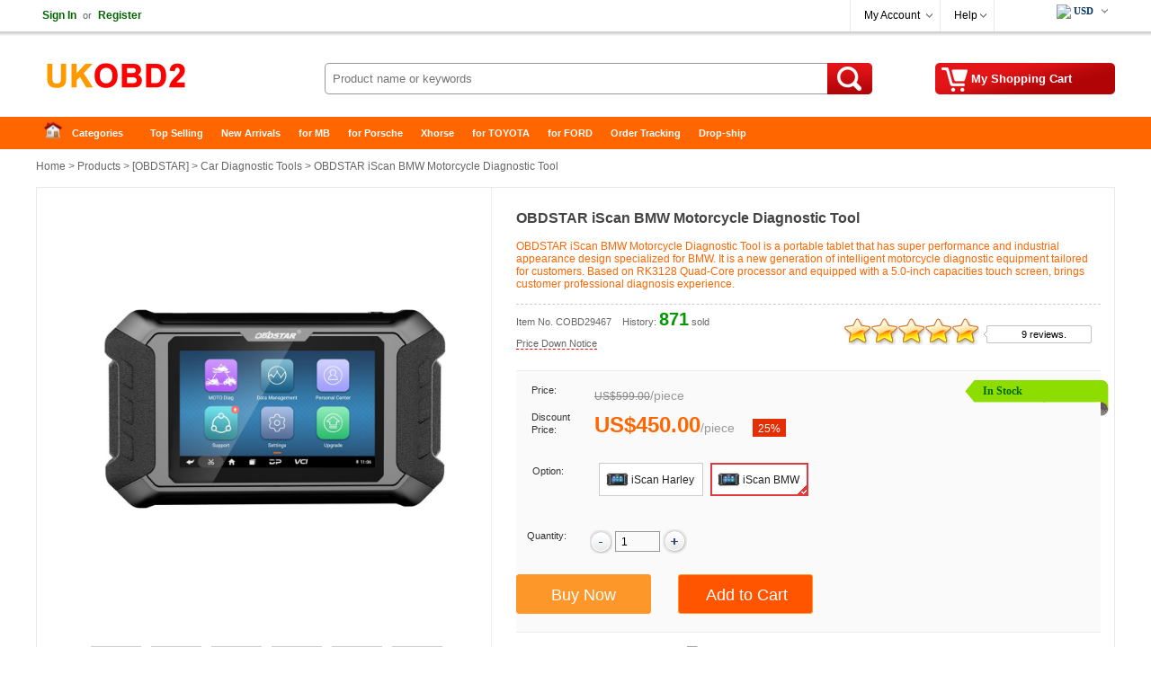

--- FILE ---
content_type: text/html
request_url: https://ukobd2.com/wholesale/obdstar-iscan-bmw-motorcycle-tool-9467.html
body_size: 13786
content:
<!DOCTYPE html>
<html xmlns:og="http://ogp.me/ns#"  xmlns:fb="http://www.facebook.com/2008/fbml" >
<head>
<meta charset="utf-8" />
<meta name="viewport" content="width=device-width, initial-scale=1, maximum-scale=1.0, user-scalable=no">
<title>OBDSTAR iScan BMW Motorcycle Diagnostic Tool</title>
<meta name="keywords" content="OBDSTAR iScan BMW,iScan BMW,OBDSTAR iScan" />
<meta name="description" content="OBDSTAR iScan BMW Motorcycle Diagnostic Tool is a portable tablet that has super performance and industrial appearance design specialized for BMW. It is a new generation of intelligent motorcycle diagnostic equipment tailored for customers." />
<meta property="og:url" content="https://www.ukobd2.com/wholesale/obdstar-iscan-bmw-motorcycle-tool-9467.html" />
<meta property="og:title" content="€450.00 |OBDSTAR iScan BMW Motorcycle Diagnostic Tool | ukobd2.com" />
<meta property="og:type" content="product" />
<meta property="og:image" content="https://www.ukobd2.com/upload/pro/obdstar-iscan-bmw-motorcycle-tool-200.jpg" />
<meta property="og:description" content="OBDSTAR iScan BMW Motorcycle Diagnostic Tool is a portable tablet that has super performance and industrial appearance design specialized for BMW. It is a new generation of intelligent motorcycle diagnostic equipment tailored for customers." />
<meta property="og:site_name" content="ukobd2.com" />
<meta property="fb:app_id" content="430349907169532" />
<link rel="amphtml" href="https://www.ukobd2.com/amp/obdstar-iscan-bmw-motorcycle-tool-9467.html"/> 
<link href="//cdn.ukobd2.com/style.css" rel="stylesheet" type="text/css" />
<link href="//cdn.ukobd2.com/share.css" rel="stylesheet" type="text/css" />
<link rel="stylesheet" type="text/css" href="//cdn.ukobd2.com/plugins/slick/slick.css"/>
<link rel="stylesheet" type="text/css" href="/plugins/slick/slick-theme.css"/>
<link href="//cdn.ukobd2.com/response.css" rel="stylesheet" type="text/css" />
<link rel="stylesheet" href="//cdn.ukobd2.com/js/jquery-ui-1.12.1/jquery-ui.min.css">
<link rel="apple-touch-icon" type="image/png" sizes="180x180" href="/images/ios-icon-180.png">
<link rel="icon" type="image/png" sizes="196x196" href="/images/favicon-196.png">
<link rel="shortcut icon" href="/images/favicon.ico">
<link rel="canonical" href="https://www.ukobd2.com/wholesale/obdstar-iscan-bmw-motorcycle-tool-9467.html">
<script type="text/javascript" src="//cdn.ukobd2.com/js/common.js"></script>
<link rel="prefetch" href="//cdn.ukobd2.com/js/jquery/1.12.4/jquery.min.js" as="script" />
<link rel="prefetch" href="//cdn.ukobd2.com/plugins/slick/slick.js" as="script" />

<script type="application/ld+json">
{
  "@context": "http://schema.org/",
  "@type": "Product",
  "name": "OBDSTAR iScan BMW Motorcycle Diagnostic Tool",
  "image": ["https://ukobd2.com/upload/pro/obdstar-iscan-bmw-motorcycle-tool-1.jpg","https://ukobd2.com/upload/pro/obdstar-iscan-bmw-motorcycle-tool-2.jpg","https://ukobd2.com/upload/pro/obdstar-iscan-bmw-motorcycle-tool-3.jpg","https://ukobd2.com/upload/pro/obdstar-iscan-bmw-motorcycle-tool-4.jpg","https://ukobd2.com/upload/pro/obdstar-iscan-bmw-motorcycle-tool-5.jpg","https://ukobd2.com/upload/pro/obdstar-iscan-bmw-motorcycle-tool-6.jpg","https://ukobd2.com/upload/pro/obdstar-iscan-bmw-motorcycle-tool-7.jpg","https://ukobd2.com/upload/pro/obdstar-iscan-bmw-motorcycle-tool-8.jpg"],
  "description": "OBDSTAR iScan BMW Motorcycle Diagnostic Tool is a portable tablet that has super performance and industrial appearance design specialized for BMW. It is a new generation of intelligent motorcycle diagnostic equipment tailored for customers.",
  "sku": "COBD29467",
  "mpn": "COBD29467",
  "brand": {
    "@type": "Brand",
    "name": "OBDSTAR"
  },
  "review": {
    "@type": "Review",
    "reviewRating": {
      "@type": "Rating",
      "ratingValue": "5",
      "bestRating": "5"
    },
    "author": {
      "@type": "Person",
      "name": "Jorma Lilja"
    }
  },
  "aggregateRating": {
    "@type": "AggregateRating",
    "ratingValue": "5",
	"reviewCount": "9"
  },
  "offers": {
    "@type": "Offer",
    "url": "https://www.ukobd2.com/wholesale/obdstar-iscan-bmw-motorcycle-tool-9467.html",
    "priceCurrency": "EUR",
    "price": "450.00",
    "priceValidUntil": "2026/3/6",
    "itemCondition": "http://schema.org/UsedCondition",
    "availability": "http://schema.org/InStock",
    "seller": {
      "@type": "Organization",
      "name": "UKOBD2"
    }
  }
}
</script>
<script type="application/ld+json">
{
"@context": "https://schema.org",
  "@type": "BreadcrumbList",
  "itemListElement": [{
    "@type": "ListItem",
    "position": 1,
    "item": {
      "@id": "https://ukobd2.com",
      "name": "Home"
    }
  },{
    "@type": "ListItem",
    "position": 2,
    "item": {
      "@id": "https://ukobd2.com/wholesale/",
      "name": "Product"
    }
 },{
"@type": "ListItem",
"position": 3,
"item": {
"@id": "https://ukobd2.com/wholesale/Brand-obdstar/",
"name": "OBDSTAR"
}
},{
"@type": "ListItem",
"position": 4,
"item": {
"@id": "https://ukobd2.com/wholesale/car-diagnostic-tools/",
"name": "Car Diagnostic Tools"
}
},{
"@type": "ListItem",
"position": 5,
"item": {
"@id": "https://ukobd2.com/wholesale/obdstar-iscan-bmw-motorcycle-tool-9467.html",
"name": "OBDSTAR iScan BMW Motorcycle Diagnostic Tool"
}
} ]
}
</script>

</head>
<body>
<div class="hd_wrapper">
  <div class="hd_wrap_fun">
    <div class="hd_wr_f_nav" id="welSinInOut"><a href="https://www.ukobd2.com/app/signin.asp" class="link_green" rel="nofollow"><b>Sign In</b></a><span class="gray px11">or</span><a href="https://www.ukobd2.com/app/regist.asp" class="link_green" rel="nofollow"><b>Register</b></a></div>
    <div class="hd_wr_f_bar">
      <div class="hd_wr_f_my">
        <div class="hd_wr_nav"><a href="https://www.ukobd2.com/members/" rel="nofollow">My Account</a>
          <ul>
            <a href="https://www.ukobd2.com/members/?action=orders" rel="nofollow">My Orders</a> <a href="/members/?action=inbox" rel="nofollow">My Tickets</a> <a href="/members/?action=reviews" rel="nofollow">My Reviews</a> <a href="/members/?action=specialproducts" rel="nofollow">VIP Special Products</a> <a id="myaccount_myfavorites" href="/members/?action=myfavorites" rel="nofollow">My Favorites</a>
          </ul>
        </div>
      </div>
      <div class="hd_wr_f_help">
        <div class="hd_wr_nav"><a href="/support/" rel="nofollow">Help</a>
          <ul>
            <a href="/support/" rel="nofollow">Help Center</a> <a href="/support/msg_add.asp" rel="nofollow">Freed Back</a>
          </ul>
        </div>
      </div>
      <div class="hd_wr_f_shipto"><div class="hd_f_n_c"><div class="hd_currency"><ul><li><span class="hdcurr" id="hd_curr_code"><img src="/images/ico_currency/USD.gif" /> USD</span><ul class="currency"><div class="cu_ton_top"></div><a rel="nofollow" href="javascript:void(0);" data="USD"><img src="/images/ico_currency/USD.gif" border="0" align="absmiddle" hspace="5">  U.S.Dollar</a><a rel="nofollow" href="javascript:void(0);" data="EUR"><img src="/images/ico_currency/EUR.gif" border="0" align="absmiddle" hspace="5">  Euro</a><a rel="nofollow" href="javascript:void(0);" data="GBP"><img src="/images/ico_currency/GBP.gif" border="0" align="absmiddle" hspace="5">  British Pound</a><a rel="nofollow" href="javascript:void(0);" data="AUD"><img src="/images/ico_currency/AUD.gif" border="0" align="absmiddle" hspace="5">  Australian Dollar</a><div class="clear"></div></ul></li></ul></div><script type="text/javascript">setTimeout("InitializeCurrencyCode('');",10);</script></div></div>
    </div>
  </div>
</div>
<div class="header">
  <div class="hd_logo"><a href="https://www.ukobd2.com" target="_top">China Auto Diagnostic Tool and Accessories supplier, Wholesale, Drop-ship</a></div>
  <div class="hd_cart"><a href="https://www.ukobd2.com/app/order.asp" target="_top" rel="nofollow"><span id="str_num_mycart">My Shopping Cart</span></a></div>
<div class="hd_sch">
	<form name="formSearch" method="get" onsubmit="javascript:return CF_Search();" action="/search/">
		<span class="sch_txt"></span>
		<input name="q" type="text" id="q" class="kw" maxlength="50" placeholder="Product name or keywords">
		<input type="submit" value="Search" class="go" title="search" />
	</form>
</div>
 </div>
<div class="clear"></div>
<div id="content"> <div class="hd_nav"><div class="hd_ct">
	<ul>
		<li class="fir"><a href="/">Home</a></li>
		<li>
			<a class="ac_a_sm" href="/wholesale/" title="OBD2 Center">Categories</a>
			<ul>
	<li><a href="/wholesale/car-diagnostic-tools/" title="Car Diagnostic Tools">Car Diagnostic Tools</a></li>
	<li><a href="/wholesale/original-brand-tools/" title="Original Brand Tools">Original Brand Tools</a></li>
	<li><a href="/wholesale/car-key-programmers/" title="Car Key Programmers">Car Key Programmers</a></li>
	<li><a href="/wholesale/obd2-code-scanners/" title="OBD2 Code Scanners">OBD2 Code Scanners</a></li>
	<li><a href="/wholesale/truck-heavy-duty-scanners/" title="Truck Heavy Duty Scanners">Truck Heavy Duty Scanners</a></li>
	<li><a href="/wholesale/ecu-chip-tuning-tools/" title="ECU Chip Tuning Tools">ECU Chip Tuning Tools</a></li>
	<li><a href="/wholesale/odometer-correction-tools/" title="Odometer Correction Tools">Odometer Correction Tools</a></li>
	<li><a href="/wholesale/vag-diagnostic-tool/" title="VAG Diagnostic Tool">VAG Diagnostic Tool</a></li>
	<li><a href="/wholesale/original-launch-x431-tools/" title="Original Launch X431 Tools">Original Launch X431 Tools</a></li>
	<li><a href="/wholesale/original-autel-tool/" title="Original Autel Tool">Original Autel Tool</a></li>
	<li><a href="/wholesale/original-xhorse-tool/" title="Original Xhorse Tool">Original Xhorse Tool</a></li>
	<li><a href="/wholesale/key-cutting-locksmith-tools/" title="Key Cutting & Locksmith Tools">Key Cutting & Locksmith Tools</a></li>
	<li><a href="/wholesale/airbag-service-reset-tools/" title="Airbag/Service Reset Tools">Airbag/Service Reset Tools</a></li>
	<li><a href="/wholesale/obd2-cables-and-connectors/" title="OBD2 Cables and Connectors">OBD2 Cables and Connectors</a></li>
	<li><a href="/wholesale/augocom-camshaft-engine-timing-tool/" title="AUGOCOM Camshaft Engine Timing Tool">AUGOCOM Camshaft Engine Timing Tool</a></li>
	<li><a href="/wholesale/other-obdii-vehicle-tools/" title="Other OBDII Vehicle Tools">Other OBDII Vehicle Tools</a></li>
	<li><a href="/wholesale/car-key-blanks/" title="Car Key Blanks">Car Key Blanks</a></li>
	<li><a href="/wholesale/car-key-chips/" title="Car Key Chips">Car Key Chips</a></li>
	<li><a href="/wholesale/car-diagnostic-software/" title="Car Diagnostic Software">Car Diagnostic Software</a></li>
	<li><a href="/wholesale/automotive-electrical-testers-test-leads/" title="Automotive Electrical Testers & Test Leads">Automotive Electrical Testers & Test Leads</a></li>
	<li><a href="/wholesale/auto-hid-xenon-light-and-led-light/" title="Auto HID Xenon Light and LED Light">Auto HID Xenon Light and LED Light</a></li>
	<li><a href="/wholesale/automotive-electronics/" title="Automotive Electronics">Automotive Electronics</a></li>
	<li><a href="/wholesale/repair-maintenance-tools/" title="Repair & Maintenance Tools">Repair & Maintenance Tools</a></li>
	<li><a href="/wholesale/mb-star-diagnostic-tools/" title="MB Star Diagnostic Tools">MB Star Diagnostic Tools</a></li>
	<li><a href="/wholesale/health-care/" title="Health Care">Health Care</a></li>
	<li><a href="/wholesale/special-deals/" title="Special Deals">Special Deals</a></li>
	<li><a href="/wholesale/consumer-electronics/" title="Consumer Electronics">Consumer Electronics</a></li>
	<li><a href="/wholesale/home-garden/" title="Home & Garden">Home & Garden</a></li>
	<li><a href="/wholesale/outdoor/" title="Outdoor">Outdoor</a></li>
	<li><a href="/wholesale/expired-tools/" title="Expired Tools">Expired Tools</a></li>
			</ul>
		</li>
		<li><a class="ac_ats" href="/wholesale/hot_selling.html" title="Top Selling">Top Selling</a></li>
		<li><a class="ac_ats" href="/wholesale/new_arrivals.html" title="New Arrivals">New Arrivals</a></li>
		<li><a class="ac_ats" href="/tags/mb.html" title="for MB">for MB</a></li>
		<li><a class="ac_ats" href="/tags/porsche.html" title="for Porsche">for Porsche</a></li>
		<li><a class="ac_ats" href="/wholesale/Brand-xhorse/" title="Xhorse">Xhorse</a></li>
		<li><a class="ac_ats" href="/tags/toyota.html" title="for TOYOTA">for TOYOTA</a></li>
		<li><a class="ac_ats" href="/tags/ford.html" title="for FORD">for FORD</a></li>
		<li><a class="ac_ats" href="/app/getOrderInfo.asp" title="Order Tracking">Order Tracking</a></li>
		<li class=" lst"><a class="ac_ats" href="/info/drop-ship/" title="Drop-ship">Drop-ship</a></li>
	</ul>
</div></div>

  <div id="main"> 	<div class="breadcrumb"><a href="/">Home</a> &gt; <a href="/wholesale/">Products</a> &gt; [<a href="/wholesale/Brand-obdstar/">OBDSTAR</a>] &gt; <a href="/wholesale/car-diagnostic-tools/">Car Diagnostic Tools</a> &gt; OBDSTAR iScan BMW Motorcycle Diagnostic Tool</div>

    <div class="pro_chief">
    <div id="preview">
        <div class="jqzoom" id="spec-n1"><img src="/upload/pro/obdstar-iscan-bmw-motorcycle-tool-1.jpg" width="400" jqimg="/upload/pro/obdstar-iscan-bmw-motorcycle-tool-1.jpg" alt="OBDSTAR iScan BMW Motorcycle Diagnostic Tool" /></div>
        <div id="spec-n5">
          <div class="control" id="spec-left"></div>
          <div id="spec-list"> <ul class="list-h"><li><img src="/upload/pro/obdstar-iscan-bmw-motorcycle-tool-1.jpg" width="50" height="50" alt="OBDSTAR iScan BMW Motorcycle Diagnostic Tool" /></li><li><img src="/upload/pro/obdstar-iscan-bmw-motorcycle-tool-2.jpg" width="50" height="50" alt="OBDSTAR iScan BMW Motorcycle Diagnostic Tool" /></li><li><img src="/upload/pro/obdstar-iscan-bmw-motorcycle-tool-3.jpg" width="50" height="50" alt="OBDSTAR iScan BMW Motorcycle Diagnostic Tool" /></li><li><img src="/upload/pro/obdstar-iscan-bmw-motorcycle-tool-4.jpg" width="50" height="50" alt="OBDSTAR iScan BMW Motorcycle Diagnostic Tool" /></li><li><img src="/upload/pro/obdstar-iscan-bmw-motorcycle-tool-5.jpg" width="50" height="50" alt="OBDSTAR iScan BMW Motorcycle Diagnostic Tool" /></li><li><img src="/upload/pro/obdstar-iscan-bmw-motorcycle-tool-6.jpg" width="50" height="50" alt="OBDSTAR iScan BMW Motorcycle Diagnostic Tool" /></li><li><img src="/upload/pro/obdstar-iscan-bmw-motorcycle-tool-7.jpg" width="50" height="50" alt="OBDSTAR iScan BMW Motorcycle Diagnostic Tool" /></li><li><img src="/upload/pro/obdstar-iscan-bmw-motorcycle-tool-8.jpg" width="50" height="50" alt="OBDSTAR iScan BMW Motorcycle Diagnostic Tool" /></li></ul> </div>
          <div class="control" id="spec-right"></div>
        </div>
      </div>
      <div class="focus_propic"><div class="slider single-item"><div><img src="/upload/pro/obdstar-iscan-bmw-motorcycle-tool-1.jpg" alt="OBDSTAR iScan BMW Motorcycle Diagnostic Tool" /></div><div><img src="/upload/pro/obdstar-iscan-bmw-motorcycle-tool-2.jpg" alt="OBDSTAR iScan BMW Motorcycle Diagnostic Tool" /></div><div><img src="/upload/pro/obdstar-iscan-bmw-motorcycle-tool-3.jpg" alt="OBDSTAR iScan BMW Motorcycle Diagnostic Tool" /></div><div><img src="/upload/pro/obdstar-iscan-bmw-motorcycle-tool-4.jpg" alt="OBDSTAR iScan BMW Motorcycle Diagnostic Tool" /></div><div><img src="/upload/pro/obdstar-iscan-bmw-motorcycle-tool-5.jpg" alt="OBDSTAR iScan BMW Motorcycle Diagnostic Tool" /></div><div><img src="/upload/pro/obdstar-iscan-bmw-motorcycle-tool-6.jpg" alt="OBDSTAR iScan BMW Motorcycle Diagnostic Tool" /></div><div><img src="/upload/pro/obdstar-iscan-bmw-motorcycle-tool-7.jpg" alt="OBDSTAR iScan BMW Motorcycle Diagnostic Tool" /></div><div><img src="/upload/pro/obdstar-iscan-bmw-motorcycle-tool-8.jpg" alt="OBDSTAR iScan BMW Motorcycle Diagnostic Tool" /></div></div></div>
      <div class="brief">
        <h1 class="itemname">OBDSTAR iScan BMW Motorcycle Diagnostic Tool</h1>
        <div class="slogan">OBDSTAR iScan BMW Motorcycle Diagnostic Tool is a portable tablet that has super performance and industrial appearance design specialized for BMW. It is a new generation of intelligent motorcycle diagnostic equipment tailored for customers. Based on RK3128 Quad-Core processor and equipped with a 5.0-inch capacities touch screen, brings customer professional diagnosis experience.</div>
        <div class="pnline"></div>
        <div class="pro_c_b_itemno"><span class="itemno">Item No. COBD29467</span><span id="num_pro_sold_9467"></span> <span class="pricenotice"><a href="/notice/obdstar-iscan-bmw-motorcycle-tool-9467.html" title="Price Down Notice" target="_blank">Price Down Notice</a></span></div>
        <div class="pro_ch_bf_rate" id="pro_rate_9467">
          <div class="pro_ch_bf_rate_bg">
            <div class="pro_ch_bf_rate_vw" style="width:150px;"></div>
          </div>
          <div class="pro_ch_bf_rate_tx"><a href="/reviews/?ProID=9467" target="_blank">9 reviews.</a></div>
        </div>
        <div class="blank15px"></div>
        <div class="pro_bo_m">
          <div class="pro_bo_stock_pra"> <div class="p_bo_instock">In Stock</div> </div>
          <div class="sys_item_spec">  <dl class="clearfix iteminfo_parameter iteminfo_parameter_default lh32"><dt>Price:</dt><dd><span class="sys_item_mktprice price_data" data="599">US$599.00</span><span class="p-splitter">/</span><span class="p-unit"> piece </span></dd></dl><dl class="clearfix iteminfo_parameter lh32"><dt style="line-height:14px;">Discount Price:</dt><dd><div class="wrap-price"><span class="sys_item_price price_data" data="450">US$450.00</span><span class="p-splitter">/</span><span class="p-unit"> piece </span><span class="p-discount-rate">25%</span></div></dd></dl>
            <div class="blank10px"></div>
            <div id="choose" class="p-choose-wrap">
<div id="choose-color" class="li p-choose">
<div class="dt">Option:  </div>
	<div class="dd">
<div class="item"><b></b><a href="/wholesale/obdstar-iscan-harley-motorcycle-tool-9466.html" title="iScan Harley"><img src="/upload/pro/obdstar-iscan-harley-motorcycle-tool-200.jpg" width="25" height="25" alt="iScan Harley" /><i>iScan Harley</i></a></div>
<div class="item selected"><b></b><a href="/wholesale/obdstar-iscan-bmw-motorcycle-tool-9467.html" title="iScan BMW"><img src="/upload/pro/obdstar-iscan-bmw-motorcycle-tool-200.jpg" width="25" height="25" alt="iScan BMW" /><i>iScan BMW</i></a></div>
	</div></div></div>

             </div>
          <div class="blank15px"></div>
          <dl class="clearfix iteminfo_parameter" id="id_pro_b_item_oQty">
            <dt>Quantity:</dt>
            <dd> <a href="javascript:void(0)" onClick="updateQuantity('oQty', 'minus', 1);"><img src="//cdn.ukobd2.com/images/bg/minus.png" /></a>
              <input name="oQty" type="text" class="input" id="oQty" size="4" maxlength="6" style="margin:-10px 0 10px 0; vertical-align:middle;" onKeyPress="event.returnValue=IsDigit();" value="1" onKeyUp="IsOrderNeedQty('Y','oQty');" />
              <a href="javascript:void(0)" onClick="updateQuantity('oQty', 'plus', 1);"><img src="//cdn.ukobd2.com/images/bg/plus.png" /></a> &nbsp;&nbsp; <b><span id="alert_o_need_oQty" class="alert"></span></b> </dd>
            <div class="clear"></div>
          </dl>
          <div class="blank15px"></div>
          <div class="pro_bo_add_l">
            <input name="btn_buyitnow"  type="button" class="btn_buyitnow" value="Buy Now" title="Buy It Now" onClick="javascript:ShoppingCartAdd('9467','BuyItNow','','oSize','','oColor','Y','oQty');return false;" onMouseOver="javascript:IsOrderNeedSize('','oSize');IsOrderNeedColor('','oColor');IsOrderNeedQty('Y','oQty');return false;" />
          </div>
          <div class="pro_bo_add_m">
            <input name="add_to_cart"  type="button" class="btn_addtocart" value="Add to Cart" title="Add to Cart" onClick="javascript:ShoppingCartAdd('9467','Single','','oSize','','oColor','Y','oQty');return false;" onMouseOver="javascript:IsOrderNeedSize('','oSize');IsOrderNeedColor('','oColor');IsOrderNeedQty('Y','oQty');return false;" />
          </div>
          <div class="blank5px"></div>
        </div>
        <div class="blank10px"></div>
        <dl>
          <dt class="w100px">Shipping:</dt>
          <dd class="w420px"><span id="shippingcost"></span><span class="shippingmethod">Express Shipping Service</span><br /><span class="px11 verdana gray_dark">Estimated delivery time: <span id="shippingtime">3-15</span> working days.<a href="/support/what-delivery-option-is-available-for-me-70.html" target="_blank"><span class="px10">See details »</span></a></span></dd>
          <div class="clear"></div>
          		<dt class="w100px">Returns:</dt>		<dd class="w420px">Return for refund within 7 days,buyer pays return shipping.<a href="/support/return-policy-4174.html" target="_blank"><span class="px11 verdana">Read details »</span></a></dd>
          <div class="clear"></div>
          <dt class="w100px">Support:</dt>
          <dd class="w420px"> <span class="fl50"><img src="//cdn.ukobd2.com/images/ico/ocs.gif" hspace="3" border="0" align="absmiddle" /> <a class="chat" href="javascript:void(0);" onClick="OverlayChatWidgetV2.Show();OverlayChatWidgetV2.SetMode('chat');" rel="nofollow"> Online Chat</a></span> <span class="fl50"><img src="//cdn.ukobd2.com/images/ico/whatsapp.png" hspace="3" border="0" align="absmiddle" /><a class="chat" href="https://api.whatsapp.com/send?phone=8615000620749&text=&source=ukobd2.com&data=" target="_blank" rel="nofollow"> WhatsApp</a></span> <span class="fl50"><img src="//cdn.ukobd2.com/images/ico/skype.png" hspace="3" border="0" align="absmiddle" /><a class="chat" href="skype:live:chinaobd2" rel="nofollow"> Skype</a></span> <span class="fl50"><img src="//cdn.ukobd2.com/images/ico/s4.gif" hspace="3" border="0" align="absmiddle" /> <a href="/support/msg_add.asp?DirID=2&ProID=9467&q=OBDSTAR iScan BMW,iScan BMW,OBDSTAR iScan" title="ask a questions about OBDSTAR iScan BMW Motorcycle Diagnostic Tool"> Ask a question</a></span> </dd>
        </dl>
        <div class="blank5px"></div>
        <div class="dashed5px"></div>
        <div class="blank10px"></div>
        <div class="pro_ch_bf_digg">
          <div class="pro_digg_180x35"><a href="javascript:ProDiggIt('9467','sv_pro_digg_9467');"><span id="num_pro_digg_9467"></span></a><span id="sv_pro_digg_9467" class="alert"></span></div>
        </div>
        <div class="pro_ch_bf_share" id="sharethis"></div>
        <div class="clear"></div>
        <form method="post" name="formOrderAdd" id="formOrderAdd" action="https://www.ukobd2.com/app/order.asp">
          <input type="hidden" name="ProID" id="ProID" value="9467" />
          <input type="hidden" name="oSize" id="oSize" value="" />
          <input type="hidden" name="oColor" id="oColor" value="" />
          <input type="hidden" name="oQty" value="" />
          <input type="hidden" name="Action" value="" />
          <input type="hidden" name="AddMethod" value="" />
          <input type="submit" style="display:none" />
        </form>
      </div>
      
      <div class="clear"></div>
    </div>
    <div class="similarpro"><div class="slidertitle"><h2>You may be interested in</h2></div><div class="slider responsive">
	<div class="product-inner"><div class="pic"><a href="/wholesale/cg100-prog-iii-full-version-5904.html" title="2025 CG100 Prog III Full Version Airbag Restore Device including All Functions of Renesas SRS and Infineon XC236x FLASH"><img src="/upload/pro/cg100-prog-iii-full-version-1-200.jpg" width="180" height="180" border="0" hspace="0" vspace="0" alt="2025 CG100 Prog III Full Version Airbag Restore Device including All Functions of Renesas SRS and Infineon XC236x FLASH" align="absmiddle" /></a></div><div class="product-info"><div class="name"><a href="/wholesale/cg100-prog-iii-full-version-5904.html" title="2025 CG100 Prog III Full Version Airbag Restore Device including All Functions of Renesas SRS and Infineon XC236x FLASH">2025 CG100 Prog III Full Version Airbag Restore Devi ...</a></div><div class="price"><b class="price_data" data="459">US$459.00</b> &nbsp;/&nbsp;piece </div></div>	</div>	<div class="product-inner"><div class="pic"><a href="/wholesale/launch-golo4.html" title="Launch X431 Golo4 GOLO Pro Old Boot Android OBD2 Full System Diagnostic Tool with Bluetooth without software"><img src="/upload/pro/launch-golo4-200.jpg" width="180" height="180" border="0" hspace="0" vspace="0" alt="Launch X431 Golo4 GOLO Pro Old Boot Android OBD2 Full System Diagnostic Tool with Bluetooth without software" align="absmiddle" /></a></div><div class="product-info"><div class="name"><a href="/wholesale/launch-golo4.html" title="Launch X431 Golo4 GOLO Pro Old Boot Android OBD2 Full System Diagnostic Tool with Bluetooth without software">Launch X431 Golo4 GOLO Pro Old Boot Android OBD2 Ful ...</a></div><div class="price"><b class="price_data" data="119">US$119.00</b> &nbsp;/&nbsp;piece </div></div>	</div>	<div class="product-inner"><div class="pic"><a href="/wholesale/vvdi2-with-basic-bmw-and-obd-functions-5799.html" title="Xhorse VVDI2 BMW Version With Basic+BMW OBD+BMW CAS4+BMW FEM/BDC"><img src="/upload/pro/vvdi2-with-basic-bmw-and-obd-functions-200.jpg" width="180" height="180" border="0" hspace="0" vspace="0" alt="Xhorse VVDI2 BMW Version With Basic+BMW OBD+BMW CAS4+BMW FEM/BDC" align="absmiddle" /></a></div><div class="product-info"><div class="name"><a href="/wholesale/vvdi2-with-basic-bmw-and-obd-functions-5799.html" title="Xhorse VVDI2 BMW Version With Basic+BMW OBD+BMW CAS4+BMW FEM/BDC">Xhorse VVDI2 BMW Version With Basic+BMW OBD+BMW CAS4 ...</a></div><div class="price"><b class="price_data" data="1198.5">US$1,198.50</b> &nbsp;/&nbsp;piece </div></div>	</div>	<div class="product-inner"><div class="pic"><a href="/wholesale/launch-easydiag-3-0-bluetooth-scanner-1444.html" title="LAUNCH Easydiag 3.0 support Bluetooth work with Android Smart Phone better than EasyDiag 2.0"><img src="/upload/pro/launch-easydiag-3-0-bluetooth-scanner-200.jpg" width="180" height="180" border="0" hspace="0" vspace="0" alt="LAUNCH Easydiag 3.0 support Bluetooth work with Android Smart Phone better than EasyDiag 2.0" align="absmiddle" /></a></div><div class="product-info"><div class="name"><a href="/wholesale/launch-easydiag-3-0-bluetooth-scanner-1444.html" title="LAUNCH Easydiag 3.0 support Bluetooth work with Android Smart Phone better than EasyDiag 2.0">LAUNCH Easydiag 3.0 support Bluetooth work with Andr ...</a></div><div class="price"><b class="price_data" data="109">US$109.00</b> &nbsp;/&nbsp;piece </div></div>	</div>	<div class="product-inner"><div class="pic"><a href="/wholesale/scania-vci3-scanner-wifi-wireless-diagnostic-5831.html" title="V2.67.1 Scania VCI-3 VCI3 Scanner Wifi Diagnostic Tool for Scania"><img src="/upload/pro/scania-vci3-scanner-wifi-wireless-diagnostic-200.jpg" width="180" height="180" border="0" hspace="0" vspace="0" alt="V2.67.1 Scania VCI-3 VCI3 Scanner Wifi Diagnostic Tool for Scania" align="absmiddle" /></a></div><div class="product-info"><div class="name"><a href="/wholesale/scania-vci3-scanner-wifi-wireless-diagnostic-5831.html" title="V2.67.1 Scania VCI-3 VCI3 Scanner Wifi Diagnostic Tool for Scania">V2.67.1 Scania VCI-3 VCI3 Scanner Wifi Diagnostic To ...</a></div><div class="price"><b class="price_data" data="89">US$89.00</b> &nbsp;/&nbsp;piece </div></div>	</div>	<div class="product-inner"><div class="pic"><a href="/wholesale/foxwell-nt680-all-systems-diagnostic-scanner-5938.html" title="Foxwell NT680 All Systems Diagnostic Scanner with Oil Light/Service Reset+EPB Functions Updated Version of NT624"><img src="/upload/pro/foxwell-nt680-all-systems-diagnostic-scanner-200.jpg" width="180" height="180" border="0" hspace="0" vspace="0" alt="Foxwell NT680 All Systems Diagnostic Scanner with Oil Light/Service Reset+EPB Functions Updated Version of NT624" align="absmiddle" /></a></div><div class="product-info"><div class="name"><a href="/wholesale/foxwell-nt680-all-systems-diagnostic-scanner-5938.html" title="Foxwell NT680 All Systems Diagnostic Scanner with Oil Light/Service Reset+EPB Functions Updated Version of NT624">Foxwell NT680 All Systems Diagnostic Scanner with Oi ...</a></div><div class="price"><b class="price_data" data="199">US$199.00</b> &nbsp;/&nbsp;piece </div></div>	</div>	<div class="product-inner"><div class="pic"><a href="/wholesale/foxwell-nt301-obdii--code-reader-4990.html" title="Foxwell NT301 CAN OBDII/EOBD Auto Diagnostic Scanner Code Reader Support Multi-Languages"><img src="/upload/pro/foxwell-nt301-obdii--code-reader-200.jpg" width="180" height="180" border="0" hspace="0" vspace="0" alt="Foxwell NT301 CAN OBDII/EOBD Auto Diagnostic Scanner Code Reader Support Multi-Languages" align="absmiddle" /></a></div><div class="product-info"><div class="name"><a href="/wholesale/foxwell-nt301-obdii--code-reader-4990.html" title="Foxwell NT301 CAN OBDII/EOBD Auto Diagnostic Scanner Code Reader Support Multi-Languages">Foxwell NT301 CAN OBDII/EOBD Auto Diagnostic Scanner ...</a></div><div class="price"><b class="price_data" data="44.99">US$44.99</b> &nbsp;/&nbsp;piece </div></div>	</div>	<div class="product-inner"><div class="pic"><a href="/wholesale/xhorse-vvdi-key-tool-max-pro-11036.html" title="Xhorse VVDI Key Tool Max Pro With MINI OBD Tool Function Support CAN FD/ Voltage and Leakage Current"><img src="/upload/pro/xhorse-vvdi-key-tool-max-pro-200.jpg" width="180" height="180" border="0" hspace="0" vspace="0" alt="Xhorse VVDI Key Tool Max Pro With MINI OBD Tool Function Support CAN FD/ Voltage and Leakage Current" align="absmiddle" /></a></div><div class="product-info"><div class="name"><a href="/wholesale/xhorse-vvdi-key-tool-max-pro-11036.html" title="Xhorse VVDI Key Tool Max Pro With MINI OBD Tool Function Support CAN FD/ Voltage and Leakage Current">Xhorse VVDI Key Tool Max Pro With MINI OBD Tool Func ...</a></div><div class="price"><b class="price_data" data="379.05">US$379.05</b> &nbsp;/&nbsp;piece </div></div>	</div>	<div class="product-inner"><div class="pic"><a href="/wholesale/original-bluetooth-compatible-adapter-9019.html" title="Original DBScar Connector OBD2 Full System Scanner Bluetooth-compatible Adapter For Launch X431 V / V+ update online X-431 pro / Pro 3"><img src="/upload/pro/original-bluetooth-compatible-adapter-9019-200.jpg" width="180" height="180" border="0" hspace="0" vspace="0" alt="Original DBScar Connector OBD2 Full System Scanner Bluetooth-compatible Adapter For Launch X431 V / V+ update online X-431 pro / Pro 3" align="absmiddle" /></a></div><div class="product-info"><div class="name"><a href="/wholesale/original-bluetooth-compatible-adapter-9019.html" title="Original DBScar Connector OBD2 Full System Scanner Bluetooth-compatible Adapter For Launch X431 V / V+ update online X-431 pro / Pro 3">Original DBScar Connector OBD2 Full System Scanner B ...</a></div><div class="price"><b class="price_data" data="79">US$79.00</b> &nbsp;/&nbsp;piece </div></div>	</div>	<div class="product-inner"><div class="pic"><a href="/wholesale/smartpro-5000u-plus-universal-usb-programmer-1342.html" title="SmartPRO 5000U-PLUS Universal USB Programmer Lifetime Free Update Perfect for NXP NCF29XX and PCF79XX Chips"><img src="/upload/pro/smartpro-5000u-plus-universal-usb-programmer-200.jpg" width="180" height="180" border="0" hspace="0" vspace="0" alt="SmartPRO 5000U-PLUS Universal USB Programmer Lifetime Free Update Perfect for NXP NCF29XX and PCF79XX Chips" align="absmiddle" /></a></div><div class="product-info"><div class="name"><a href="/wholesale/smartpro-5000u-plus-universal-usb-programmer-1342.html" title="SmartPRO 5000U-PLUS Universal USB Programmer Lifetime Free Update Perfect for NXP NCF29XX and PCF79XX Chips">SmartPRO 5000U-PLUS Universal USB Programmer Lifetim ...</a></div><div class="price"><b class="price_data" data="599">US$599.00</b> &nbsp;/&nbsp;piece </div></div>	</div>	<div class="product-inner"><div class="pic"><a href="/wholesale/ktag-7-020-eu-online-version-with-4-led-1179.html" title="New 4LED Red PCB KTAG 7.020 EU Online Version SW V2.25 No Token Limited Support Full Protocols"><img src="/upload/pro/new-4led-red-pcb-ktag-eu-online-version-2.jpg" width="180" height="180" border="0" hspace="0" vspace="0" alt="New 4LED Red PCB KTAG 7.020 EU Online Version SW V2.25 No Token Limited Support Full Protocols" align="absmiddle" /></a></div><div class="product-info"><div class="name"><a href="/wholesale/ktag-7-020-eu-online-version-with-4-led-1179.html" title="New 4LED Red PCB KTAG 7.020 EU Online Version SW V2.25 No Token Limited Support Full Protocols">New 4LED Red PCB KTAG 7.020 EU Online Version SW V2. ...</a></div><div class="price"><b class="price_data" data="43.9">US$43.90</b> &nbsp;/&nbsp;piece </div></div>	</div>	<div class="product-inner"><div class="pic"><a href="/wholesale/jdiag-m100-pro-motorbike-diagnostic-scanner-11135.html" title="JDiag M100 Pro Motorbike Diagnostic Scanner D87 D88 Motorcycle Function Diagnostic Tool Scan Code Reader Professional Inspection"><img src="/upload/pro/jdiag-m100-pro-motorbike-diagnostic-scanner-11135-1-200.jpg" width="180" height="180" border="0" hspace="0" vspace="0" alt="JDiag M100 Pro Motorbike Diagnostic Scanner D87 D88 Motorcycle Function Diagnostic Tool Scan Code Reader Professional Inspection" align="absmiddle" /></a></div><div class="product-info"><div class="name"><a href="/wholesale/jdiag-m100-pro-motorbike-diagnostic-scanner-11135.html" title="JDiag M100 Pro Motorbike Diagnostic Scanner D87 D88 Motorcycle Function Diagnostic Tool Scan Code Reader Professional Inspection">JDiag M100 Pro Motorbike Diagnostic Scanner D87 D88  ...</a></div><div class="price"><b class="price_data" data="129">US$129.00</b> &nbsp;/&nbsp;piece </div></div>	</div>	<div class="product-inner"><div class="pic"><a href="/wholesale/ecuhelp-ecu-bench-tool-10537.html" title="ECUHELP ECU Bench Tool Full Version Support Bosch MEDC17/MDG1/EDC16 and VAG/VOLVO MED9"><img src="/upload/pro/ecuhelp-ecu-bench-tool-200.jpg" width="180" height="180" border="0" hspace="0" vspace="0" alt="ECUHELP ECU Bench Tool Full Version Support Bosch MEDC17/MDG1/EDC16 and VAG/VOLVO MED9" align="absmiddle" /></a></div><div class="product-info"><div class="name"><a href="/wholesale/ecuhelp-ecu-bench-tool-10537.html" title="ECUHELP ECU Bench Tool Full Version Support Bosch MEDC17/MDG1/EDC16 and VAG/VOLVO MED9">ECUHELP ECU Bench Tool Full Version Support Bosch ME ...</a></div><div class="price"><b class="price_data" data="199">US$199.00</b> &nbsp;/&nbsp;piece </div></div>	</div>	<div class="product-inner"><div class="pic"><a href="/wholesale/ktm200-69-in-1-ecu-programmer-10386.html" title="KTM200 67 in 1 KTMTool 1.20 ECU Programmer Update Version of KTM100 Ktag Renolink OBD2 Adds 200 ECUs Incl. PCR2.1 PSA SID208"><img src="/upload/pro/ktm200-69-in-ecu-programmer-200.jpg" width="180" height="180" border="0" hspace="0" vspace="0" alt="KTM200 67 in 1 KTMTool 1.20 ECU Programmer Update Version of KTM100 Ktag Renolink OBD2 Adds 200 ECUs Incl. PCR2.1 PSA SID208" align="absmiddle" /></a></div><div class="product-info"><div class="name"><a href="/wholesale/ktm200-69-in-1-ecu-programmer-10386.html" title="KTM200 67 in 1 KTMTool 1.20 ECU Programmer Update Version of KTM100 Ktag Renolink OBD2 Adds 200 ECUs Incl. PCR2.1 PSA SID208">KTM200 67 in 1 KTMTool 1.20 ECU Programmer Update Ve ...</a></div><div class="price"><b class="price_data" data="159">US$159.00</b> &nbsp;/&nbsp;piece </div></div>	</div>	<div class="product-inner"><div class="pic"><a href="/wholesale/obdstar-x300-mini-chrysler-programmer-9470.html" title="OBDSTAR X300 MINI Chrysler Jeep Dodge IMMO Key and Mileage Programmer Supports Oil Reset Update Versionof OBDSTAR F104"><img src="/upload/pro/obdstar-x300-mini-chrysler-programmer-200.jpg" width="180" height="180" border="0" hspace="0" vspace="0" alt="OBDSTAR X300 MINI Chrysler Jeep Dodge IMMO Key and Mileage Programmer Supports Oil Reset Update Versionof OBDSTAR F104" align="absmiddle" /></a></div><div class="product-info"><div class="name"><a href="/wholesale/obdstar-x300-mini-chrysler-programmer-9470.html" title="OBDSTAR X300 MINI Chrysler Jeep Dodge IMMO Key and Mileage Programmer Supports Oil Reset Update Versionof OBDSTAR F104">OBDSTAR X300 MINI Chrysler Jeep Dodge IMMO Key and M ...</a></div><div class="price"><b class="price_data" data="289">US$289.00</b> &nbsp;/&nbsp;piece </div></div>	</div>	<div class="product-inner"><div class="pic"><a href="/wholesale/xtool-x100-pro3-6310.html" title="XTOOL X100 Pro3 Professional Auto Key Programmer Add EPB, ABS, TPS Reset Functions Free Update Lifetime"><img src="/upload/pro/xtool-x100-pro3-200.jpg" width="180" height="180" border="0" hspace="0" vspace="0" alt="XTOOL X100 Pro3 Professional Auto Key Programmer Add EPB, ABS, TPS Reset Functions Free Update Lifetime" align="absmiddle" /></a></div><div class="product-info"><div class="name"><a href="/wholesale/xtool-x100-pro3-6310.html" title="XTOOL X100 Pro3 Professional Auto Key Programmer Add EPB, ABS, TPS Reset Functions Free Update Lifetime">XTOOL X100 Pro3 Professional Auto Key Programmer Add ...</a></div><div class="price"><b class="price_data" data="229">US$229.00</b> &nbsp;/&nbsp;piece </div></div>	</div></div></div>

    <div class="detail-main-layout">
      <div class="detail">
        <div class="pro_ctab">
          <ul>
            <li id="p_ab_mn_1" class="current" onClick="AreaMultiMenuShowHide('p_ab_mn_','p_ab_vw_',2,1,'current','');"><span>Product Details</span></li>
            <li id="p_ab_mn_2" onClick="AreaMultiMenuShowHide('p_ab_mn_','p_ab_vw_',2,2,'current','');ProReviews_Pagination('p_ab_vw_2','/ajax/pro_rev_list.asp','ProID=9467','begin');"><span>Product's Reviews<b id="num_pro_review_9467"></b></span></li>
            <li><span><a href="/reviews/details-9467.html">Write a Review</a></span></li>
            <li><span><a href="#na_pro_releated">Related Products</a></span></li>
          </ul>
        </div>
        <div id="p_ab_vw_1" style="display:">
          <div class="blank5px"></div>
          <div class="exh_m_cont">
           <strong><a href="/tags/obdstar.html" title="OBDSTAR Diagnostic Tool" target="_blank">OBDSTAR</a> iScan <a href="/tags/bmw.html" title="BMW Diagnostic Tool" target="_blank">BMW</a> Motorcycle Diagnostic Tool<br /><br />Functions:</strong><br /><div>1. New Android 5.1.1 operation system, 5-inch touch screen, with USB interface</div><div>2.16GB storage capacity and support 32G Micro SD (TF) extension memory card</div><div>3. light weight, about 700g, portable</div><div>4.2500mA, rechargeable polymer lithium battery, charging by OBD</div><div>5. With specific diag connector, no need to disassemble</div><div>6. Wi-Fi connection to the Internet, one-click software upgrade</div><div>7. One-Click remote function, <a href="/tags/obdstar.html" title="OBDSTAR Diagnostic Tool" target="_blank">OBDSTAR</a> technical staff remote assistance</div><div>8. Menu Arbitrary selection is more convenient and quick;</div><div>9. Record and play back real-time data streams, quickly and accurately locate sensor and component faults<br /><br /><strong>Advanced Software</strong><br /><div><strong>1. Diag Function</strong><br />Support <a href="/tags/bmw.html" title="BMW Diagnostic Tool" target="_blank">BMW</a> series and keep updating;</div><div>Support automatic scanning, automatic VIN recognition, control module programming and coding, ECU setting, instrument coding, tire pressure monitoring system, maintenance light reset, CO adjustment, idle speed adjustment, A/F value reset, ABS control unit setting , EOL mode, transmission memory reset, clear computer memory, etc.</div><div>The first fault guidance, Help data, technical bulletin, diag socket, etc. help you diagnose accurately and efficiently;<br />Diversified data stream display modes such as text, waveform diagram and instrument diagram, allowing you to easily analyze faults;</div><div><br /><strong>2. Support Models and Systems of Diagnosis:</strong></div></div><img alt="" src="/upload/temp/obdstar-iscan-bmw-motorcycle-tool-1.jpg" /><br /><img alt="" src="/upload/temp/obdstar-iscan-bmw-motorcycle-tool-2.jpg" /><br /><img alt="" src="/upload/temp/obdstar-iscan-bmw-motorcycle-tool-3.jpg" /><br /><img alt="" src="/upload/temp/obdstar-iscan-bmw-motorcycle-tool-4.jpg" /><br /><img alt="" src="/upload/temp/obdstar-iscan-bmw-motorcycle-tool-5.jpg" /><br /><br /><strong>Package includes:</strong><br /><br />1pc x iScan <a href="/tags/bmw.html" title="BMW Diagnostic Tool" target="_blank">BMW</a><br />1pc x 12V charger<div>1pc x M001A</div><div>1pc x M004</div><div>1pc x M037</div><div> </div>
          <div class="blank15px"></div>
          <p><img src="//cdn.ukobd2.com/upload/support/tip-1.jpg" alt="OBDSTAR iScan BMW Motorcycle Diagnostic Tool order tips 1" />
             <img src="//cdn.ukobd2.com/upload/support/tip-2.jpg" alt="OBDSTAR iScan BMW Motorcycle Diagnostic Tool order tips 2" />
             <img src="//cdn.ukobd2.com/upload/support/tip-3.jpg" alt="OBDSTAR iScan BMW Motorcycle Diagnostic Tool order tips 3" />
             <img src="//cdn.ukobd2.com/upload/support/tip-4.jpg" alt="OBDSTAR iScan BMW Motorcycle Diagnostic Tool order tips 4" />
             <img src="//cdn.ukobd2.com/upload/support/tip-5.jpg" alt="OBDSTAR iScan BMW Motorcycle Diagnostic Tool order tips 5" />
             <img src="//cdn.ukobd2.com/upload/support/tip-6.jpg" alt="OBDSTAR iScan BMW Motorcycle Diagnostic Tool order tips 6" />
             <img src="//cdn.ukobd2.com/upload/support/tip-7.jpg" alt="OBDSTAR iScan BMW Motorcycle Diagnostic Toolorder tips 7" />
          </p>
          </div>
          <div class="blank15px"></div>
          <div class="tag"><b class="px14">Tags:</b> 			<a href="/producttags/obdstar-iscan-bmw.html"><strong>OBDSTAR iScan BMW</strong></a>
			<a href="/producttags/iscan-bmw.html">iScan BMW</a>
			<a href="/producttags/obdstar-iscan.html"><strong>OBDSTAR iScan</strong></a>
<div class="clear"></div></div>
          <div class="blank10px"></div>
          <div class="page_prev_next">
            <div class="prev">Previous: <a href="/wholesale/obdstar-iscan-harley-motorcycle-tool-9466.html"> OBDSTAR iScan HARLEY DAVIDSON Motorcycle Diagnostic Tool and Key Programmer</a></div>
            <div class="next">Next: <a href="/wholesale/autel-maxisys-elite-ii-9468.html">Autel Maxisys Elite II Automotive Diagnostic Tool Support Bi-Directional Control and J2534 ECU Programming</a></div>
          </div>
        </div>
        <div id="p_ab_vw_2" style="display:none">
          <div class="loading_img"></div>
        </div>
        <div class="blank15px"></div>
        <div id="na_pro_releated" class="pBox">
          <div class="hd"><span class="more">
          <a href="/wholesale/">More</a>
          <a href="/wholesale/featured_products.html">More</a>
          <a href="/wholesale/hot_selling.html">More</a>
          <a href="/wholesale/special_offers.html">More</a>
          <a href="/wholesale/new_arrivals.html">More</a>
          <a href="/wholesale/free_shipping.html">More</a>
          </span>
            <ul>
              <li>Related Items</li>
              <li>Recommond Tools</li>
              <li>Hot Sale</li>
              <li>On Sale</li>
              <li>New Arrivals</li>
              <li>Freeshipping Items</li>
            </ul>
          </div>
          <div class="bd">
            <div class="con"><div class="picScroll">
<ul>
	<li>
		<div class="pic"><a href="/wholesale/godiag-cas4-test-platform-6194.html" title="GODIAG BMW CAS4 & CAS4+ Test Platform"><img src="/upload/pro/godiag-cas4-test-platform-200.jpg" width="120" height="120" border="0" hspace="0" vspace="0" alt="GODIAG BMW CAS4 & CAS4+ Test Platform" align="absmiddle" /></a></div>
		<div class="name"><a href="/wholesale/godiag-cas4-test-platform-6194.html" title="GODIAG BMW CAS4 & CAS4+ Test Platform">GODIAG BMW CAS4 & CAS4+ Test Pla ...</a></div>
		<div class="price"><b class="price_data" data="55">US$55.00</b> &nbsp;/&nbsp;piece </div>
	</li>
	<li>
		<div class="pic"><a href="/wholesale/vvdi2-with-basic-bmw-and-obd-functions-5799.html" title="Xhorse VVDI2 BMW Version With Basic+BMW OBD+BMW CAS4+BMW FEM/BDC"><img src="/upload/pro/vvdi2-with-basic-bmw-and-obd-functions-200.jpg" width="120" height="120" border="0" hspace="0" vspace="0" alt="Xhorse VVDI2 BMW Version With Basic+BMW OBD+BMW CAS4+BMW FEM/BDC" align="absmiddle" /></a></div>
		<div class="name"><a href="/wholesale/vvdi2-with-basic-bmw-and-obd-functions-5799.html" title="Xhorse VVDI2 BMW Version With Basic+BMW OBD+BMW CAS4+BMW FEM/BDC">Xhorse VVDI2 BMW Version With Ba ...</a></div>
		<div class="price"><b class="price_data" data="1198.5">US$1,198.50</b> &nbsp;/&nbsp;piece </div>
	</li>
	<li>
		<div class="pic"><a href="/wholesale/obdstar-p002-with-toyota-8a-ford-all-key-lost-bosch-ecu-flash-cable-6400.html" title="OBDSTAR P002 Adapter (P003+ AKL KIT) with TOYOTA 8A Cable + Ford All Key Lost Cable Work with X300 DP Plus and Pro4"><img src="/upload/pro/obdstar-p002-with-toyota-8a-ford-all-key-lost-bosch-ecu-flash-cable-200.jpg" width="120" height="120" border="0" hspace="0" vspace="0" alt="OBDSTAR P002 Adapter (P003+ AKL KIT) with TOYOTA 8A Cable + Ford All Key Lost Cable Work with X300 DP Plus and Pro4" align="absmiddle" /></a></div>
		<div class="name"><a href="/wholesale/obdstar-p002-with-toyota-8a-ford-all-key-lost-bosch-ecu-flash-cable-6400.html" title="OBDSTAR P002 Adapter (P003+ AKL KIT) with TOYOTA 8A Cable + Ford All Key Lost Cable Work with X300 DP Plus and Pro4">OBDSTAR P002 Adapter (P003+ AKL  ...</a></div>
		<div class="price"><b class="price_data" data="199">US$199.00</b> &nbsp;/&nbsp;piece </div>
	</li>
	<li>
		<div class="pic"><a href="/wholesale/obdstar-x300-mini-chrysler-programmer-9470.html" title="OBDSTAR X300 MINI Chrysler Jeep Dodge IMMO Key and Mileage Programmer Supports Oil Reset Update Versionof OBDSTAR F104"><img src="/upload/pro/obdstar-x300-mini-chrysler-programmer-200.jpg" width="120" height="120" border="0" hspace="0" vspace="0" alt="OBDSTAR X300 MINI Chrysler Jeep Dodge IMMO Key and Mileage Programmer Supports Oil Reset Update Versionof OBDSTAR F104" align="absmiddle" /></a></div>
		<div class="name"><a href="/wholesale/obdstar-x300-mini-chrysler-programmer-9470.html" title="OBDSTAR X300 MINI Chrysler Jeep Dodge IMMO Key and Mileage Programmer Supports Oil Reset Update Versionof OBDSTAR F104">OBDSTAR X300 MINI Chrysler Jeep  ...</a></div>
		<div class="price"><b class="price_data" data="289">US$289.00</b> &nbsp;/&nbsp;piece </div>
	</li>
	<li>
		<div class="pic"><a href="/wholesale/obdstar-mt502-11559.html" title="OBDSTAR MT502 Automotive Compressor Test PlatformTool AIC Scroll Compressor Power On by Bench"><img src="/upload/pro/obdstar-mt502-200.jpg" width="120" height="120" border="0" hspace="0" vspace="0" alt="OBDSTAR MT502 Automotive Compressor Test PlatformTool AIC Scroll Compressor Power On by Bench" align="absmiddle" /></a></div>
		<div class="name"><a href="/wholesale/obdstar-mt502-11559.html" title="OBDSTAR MT502 Automotive Compressor Test PlatformTool AIC Scroll Compressor Power On by Bench">OBDSTAR MT502 Automotive Compres ...</a></div>
		<div class="price"><b class="price_data" data="464">US$464.00</b> &nbsp;/&nbsp;piece </div>
	</li>
	<li>
		<div class="pic"><a href="/wholesale/obdstar-dc706-ecu-tool-full-version-11550.html" title="2025 Full Version OBDSTAR DC706 ECU Tool for Car and Motorcycle with ECM+TCM+BODY ECU Clone by OBD or BENCH"><img src="/upload/pro/obdstar-dc706-ecu-tool-full-version-200.jpg" width="120" height="120" border="0" hspace="0" vspace="0" alt="2025 Full Version OBDSTAR DC706 ECU Tool for Car and Motorcycle with ECM+TCM+BODY ECU Clone by OBD or BENCH" align="absmiddle" /></a></div>
		<div class="name"><a href="/wholesale/obdstar-dc706-ecu-tool-full-version-11550.html" title="2025 Full Version OBDSTAR DC706 ECU Tool for Car and Motorcycle with ECM+TCM+BODY ECU Clone by OBD or BENCH">2025 Full Version OBDSTAR DC706  ...</a></div>
		<div class="price"><b class="price_data" data="1398">US$1,398.00</b> &nbsp;/&nbsp;piece </div>
	</li>
</ul>
</div>
</div>
            <div class="con"><div class="picScroll">
<ul>
	<li>
		<div class="pic"><a href="/wholesale/mini-spray-steam-iron-7294.html" title="1000W Mini Spray Steam Iron Ceramic Coating Soleplate Folding Handle Electric Irons Temperature control Clothes Ironing Steamer"><img src="/upload/pro/1000w-mini-spray-steam-iron-200.jpeg" width="120" height="120" border="0" hspace="0" vspace="0" alt="1000W Mini Spray Steam Iron Ceramic Coating Soleplate Folding Handle Electric Irons Temperature control Clothes Ironing Steamer" align="absmiddle" /></a></div>
		<div class="name"><a href="/wholesale/mini-spray-steam-iron-7294.html" title="1000W Mini Spray Steam Iron Ceramic Coating Soleplate Folding Handle Electric Irons Temperature control Clothes Ironing Steamer">1000W Mini Spray Steam Iron Cera ...</a></div>
		<div class="price"><b class="price_data" data="14.79">US$14.79</b> &nbsp;/&nbsp;piece </div>
	</li>
	<li>
		<div class="pic"><a href="/wholesale/latest-ktmobd-ecu-programmer-gearbox-power-upgrade-tool-1152.html" title="Latest KTMOBD ECU Programmer V1.95 & Gearbox Power Upgrade Tool"><img src="/upload/pro/latest-ktmobd-ecu-programmer-gearbox-power-upgrade-tool-1152-1-200.jpg" width="120" height="120" border="0" hspace="0" vspace="0" alt="Latest KTMOBD ECU Programmer V1.95 & Gearbox Power Upgrade Tool" align="absmiddle" /></a></div>
		<div class="name"><a href="/wholesale/latest-ktmobd-ecu-programmer-gearbox-power-upgrade-tool-1152.html" title="Latest KTMOBD ECU Programmer V1.95 & Gearbox Power Upgrade Tool">Latest KTMOBD ECU Programmer V1. ...</a></div>
		<div class="price"><b class="price_data" data="298">US$298.00</b> &nbsp;/&nbsp;piece </div>
	</li>
	<li>
		<div class="pic"><a href="/wholesale/car-spark-plug-tester-4219.html" title="VXSCAN Car Spark Plug Tester with Adjustable Double Hole Detector Ignition Plug Analyzer"><img src="/upload/pro/car-spark-plug-tester-200.jpg" width="120" height="120" border="0" hspace="0" vspace="0" alt="VXSCAN Car Spark Plug Tester with Adjustable Double Hole Detector Ignition Plug Analyzer" align="absmiddle" /></a></div>
		<div class="name"><a href="/wholesale/car-spark-plug-tester-4219.html" title="VXSCAN Car Spark Plug Tester with Adjustable Double Hole Detector Ignition Plug Analyzer">VXSCAN Car Spark Plug Tester wit ...</a></div>
		<div class="price"><b class="price_data" data="22.99">US$22.99</b> &nbsp;/&nbsp;piece </div>
	</li>
	<li>
		<div class="pic"><a href="/wholesale/pcmtuner-with-silicone-case-and-plastic-carrying-box-11033.html" title="PCMtuner ECU Programmer with 67 Modules with Silicone Case and Plastic Carrying Box"><img src="/upload/pro/pcmtuner-with-silicone-case-and-plastic-carrying-box-200.jpg" width="120" height="120" border="0" hspace="0" vspace="0" alt="PCMtuner ECU Programmer with 67 Modules with Silicone Case and Plastic Carrying Box" align="absmiddle" /></a></div>
		<div class="name"><a href="/wholesale/pcmtuner-with-silicone-case-and-plastic-carrying-box-11033.html" title="PCMtuner ECU Programmer with 67 Modules with Silicone Case and Plastic Carrying Box">PCMtuner ECU Programmer with 67  ...</a></div>
		<div class="price"><b class="price_data" data="449">US$449.00</b> &nbsp;/&nbsp;piece </div>
	</li>
	<li>
		<div class="pic"><a href="/wholesale/foxwell-nt634-obd2-scanner-6165.html" title="Foxwell NT634 OBD OBD2 Scanner Engine ABS SRS Transmission Scan Tool 11 Reset Functions OBD 2 Code Reader Car Diagnostic Tool"><img src="/upload/pro/foxwell-nt634-obd2-scanner-200.jpg" width="120" height="120" border="0" hspace="0" vspace="0" alt="Foxwell NT634 OBD OBD2 Scanner Engine ABS SRS Transmission Scan Tool 11 Reset Functions OBD 2 Code Reader Car Diagnostic Tool" align="absmiddle" /></a></div>
		<div class="name"><a href="/wholesale/foxwell-nt634-obd2-scanner-6165.html" title="Foxwell NT634 OBD OBD2 Scanner Engine ABS SRS Transmission Scan Tool 11 Reset Functions OBD 2 Code Reader Car Diagnostic Tool">Foxwell NT634 OBD OBD2 Scanner E ...</a></div>
		<div class="price"><b class="price_data" data="249">US$249.00</b> &nbsp;/&nbsp;piece </div>
	</li>
	<li>
		<div class="pic"><a href="/wholesale/oem-orange5-plus-with-usb-dongle-5772.html" title="OEM Orange5 Plus V1.35 Programmer With Full Adapter Enhanced Functions with USB dongle"><img src="/upload/pro/oem-orange5-plus-with-usb-dongle-3-200.jpg" width="120" height="120" border="0" hspace="0" vspace="0" alt="OEM Orange5 Plus V1.35 Programmer With Full Adapter Enhanced Functions with USB dongle" align="absmiddle" /></a></div>
		<div class="name"><a href="/wholesale/oem-orange5-plus-with-usb-dongle-5772.html" title="OEM Orange5 Plus V1.35 Programmer With Full Adapter Enhanced Functions with USB dongle">OEM Orange5 Plus V1.35 Programme ...</a></div>
		<div class="price"><b class="price_data" data="229">US$229.00</b> &nbsp;/&nbsp;piece </div>
	</li>
</ul>
</div>
</div>
            <div class="con"><div class="picScroll">
<ul>
	<li>
		<div class="pic"><a href="/wholesale/car-spark-plug-tester-4219.html" title="VXSCAN Car Spark Plug Tester with Adjustable Double Hole Detector Ignition Plug Analyzer"><img src="/upload/pro/car-spark-plug-tester-200.jpg" width="120" height="120" border="0" hspace="0" vspace="0" alt="VXSCAN Car Spark Plug Tester with Adjustable Double Hole Detector Ignition Plug Analyzer" align="absmiddle" /></a></div>
		<div class="name"><a href="/wholesale/car-spark-plug-tester-4219.html" title="VXSCAN Car Spark Plug Tester with Adjustable Double Hole Detector Ignition Plug Analyzer">VXSCAN Car Spark Plug Tester wit ...</a></div>
		<div class="price"><b class="price_data" data="22.99">US$22.99</b> &nbsp;/&nbsp;piece </div>
	</li>
	<li>
		<div class="pic"><a href="/wholesale/obdstar-odo-master-5656.html" title="2025 OBDSTAR ODO Master Full Version for Odometer Adjustment/ Oil Reset/ OBDII Functions Get Free FCA 12+8 Adapter with 13 Months Free Update"><img src="/upload/pro/obdstar-odo-master-200.jpg" width="120" height="120" border="0" hspace="0" vspace="0" alt="2025 OBDSTAR ODO Master Full Version for Odometer Adjustment/ Oil Reset/ OBDII Functions Get Free FCA 12+8 Adapter with 13 Months Free Update" align="absmiddle" /></a></div>
		<div class="name"><a href="/wholesale/obdstar-odo-master-5656.html" title="2025 OBDSTAR ODO Master Full Version for Odometer Adjustment/ Oil Reset/ OBDII Functions Get Free FCA 12+8 Adapter with 13 Months Free Update">2025 OBDSTAR ODO Master Full Ver ...</a></div>
		<div class="price"><b class="price_data" data="749">US$749.00</b> &nbsp;/&nbsp;piece </div>
	</li>
	<li>
		<div class="pic"><a href="/wholesale/mb-sd-c4-plus-support-doip-5689.html" title="V2022.12 MB SD C4 PLUS Star Diagnosis Support DOIP for Cars and Trucks with Free DTS Monaco & Vediamo"><img src="/upload/pro/mb-sd-c4-plus-support-doip-200.jpg" width="120" height="120" border="0" hspace="0" vspace="0" alt="V2022.12 MB SD C4 PLUS Star Diagnosis Support DOIP for Cars and Trucks with Free DTS Monaco & Vediamo" align="absmiddle" /></a></div>
		<div class="name"><a href="/wholesale/mb-sd-c4-plus-support-doip-5689.html" title="V2022.12 MB SD C4 PLUS Star Diagnosis Support DOIP for Cars and Trucks with Free DTS Monaco & Vediamo">V2022.12 MB SD C4 PLUS Star Diag ...</a></div>
		<div class="price"><b class="price_data" data="499">US$499.00</b> &nbsp;/&nbsp;piece </div>
	</li>
	<li>
		<div class="pic"><a href="/wholesale/mb-sd-c4-with-new-256gb-ssd-software-5797.html" title="MB SD C4 PLUS Star Diagnosis with Newest V2022.12 SSD Software Run Faster Good Quality"><img src="/upload/pro/mb-sd-c4-with-new-256gb-ssd-software-200.jpg" width="120" height="120" border="0" hspace="0" vspace="0" alt="MB SD C4 PLUS Star Diagnosis with Newest V2022.12 SSD Software Run Faster Good Quality" align="absmiddle" /></a></div>
		<div class="name"><a href="/wholesale/mb-sd-c4-with-new-256gb-ssd-software-5797.html" title="MB SD C4 PLUS Star Diagnosis with Newest V2022.12 SSD Software Run Faster Good Quality">MB SD C4 PLUS Star Diagnosis wit ...</a></div>
		<div class="price"><b class="price_data" data="499">US$499.00</b> &nbsp;/&nbsp;piece </div>
	</li>
	<li>
		<div class="pic"><a href="/wholesale/fetrotech-tool-silver-color-11080.html" title="Fetrotech Tool ECU Programmer for MG1 MD1 EDC16 Silver Color Work with PCMTuner Free Update Online"><img src="/upload/pro/fetrotech-tool-silver-color-200.jpg" width="120" height="120" border="0" hspace="0" vspace="0" alt="Fetrotech Tool ECU Programmer for MG1 MD1 EDC16 Silver Color Work with PCMTuner Free Update Online" align="absmiddle" /></a></div>
		<div class="name"><a href="/wholesale/fetrotech-tool-silver-color-11080.html" title="Fetrotech Tool ECU Programmer for MG1 MD1 EDC16 Silver Color Work with PCMTuner Free Update Online">Fetrotech Tool ECU Programmer fo ...</a></div>
		<div class="price"><b class="price_data" data="289">US$289.00</b> &nbsp;/&nbsp;piece </div>
	</li>
	<li>
		<div class="pic"><a href="/wholesale/humzor-naxzdas-nl310-car-diagnosis-tool-11025.html" title="Humzor NL310 NaxzDAS NL310 Car Diagnosis Tool  Advanced Car Fault Diagnostic Scanner Tool Powerfull App for Car Owner With Quick Diagnosis Same NL300"><img src="/upload/pro/humzor-naxzdas-nl310-car-diagnosis-tool-11025-1-200.jpg" width="120" height="120" border="0" hspace="0" vspace="0" alt="Humzor NL310 NaxzDAS NL310 Car Diagnosis Tool  Advanced Car Fault Diagnostic Scanner Tool Powerfull App for Car Owner With Quick Diagnosis Same NL300" align="absmiddle" /></a></div>
		<div class="name"><a href="/wholesale/humzor-naxzdas-nl310-car-diagnosis-tool-11025.html" title="Humzor NL310 NaxzDAS NL310 Car Diagnosis Tool  Advanced Car Fault Diagnostic Scanner Tool Powerfull App for Car Owner With Quick Diagnosis Same NL300">Humzor NL310 NaxzDAS NL310 Car D ...</a></div>
		<div class="price"><b class="price_data" data="64.99">US$64.99</b> &nbsp;/&nbsp;piece </div>
	</li>
</ul>
</div>
</div>
            <div class="con"><div class="picScroll">
<ul>
	<li>
		<div class="pic"><a href="/wholesale/online-kessv2-v5017-red-pcb-1178.html" title="Online Version Kess V2 V5.017 with Red PCB Supports 140 Protocol No Token Limited"><img src="/upload/pro/online-kessv2-v5017-red-pcb-200.jpg" width="120" height="120" border="0" hspace="0" vspace="0" alt="Online Version Kess V2 V5.017 with Red PCB Supports 140 Protocol No Token Limited" align="absmiddle" /></a></div>
		<div class="name"><a href="/wholesale/online-kessv2-v5017-red-pcb-1178.html" title="Online Version Kess V2 V5.017 with Red PCB Supports 140 Protocol No Token Limited">Online Version Kess V2 V5.017 wi ...</a></div>
		<div class="price"><b class="price_data" data="69.99">US$69.99</b> &nbsp;/&nbsp;piece </div>
	</li>
	<li>
		<div class="pic"><a href="/wholesale/mb-sd-c4-plus-support-doip-5689.html" title="V2022.12 MB SD C4 PLUS Star Diagnosis Support DOIP for Cars and Trucks with Free DTS Monaco & Vediamo"><img src="/upload/pro/mb-sd-c4-plus-support-doip-200.jpg" width="120" height="120" border="0" hspace="0" vspace="0" alt="V2022.12 MB SD C4 PLUS Star Diagnosis Support DOIP for Cars and Trucks with Free DTS Monaco & Vediamo" align="absmiddle" /></a></div>
		<div class="name"><a href="/wholesale/mb-sd-c4-plus-support-doip-5689.html" title="V2022.12 MB SD C4 PLUS Star Diagnosis Support DOIP for Cars and Trucks with Free DTS Monaco & Vediamo">V2022.12 MB SD C4 PLUS Star Diag ...</a></div>
		<div class="price"><b class="price_data" data="499">US$499.00</b> &nbsp;/&nbsp;piece </div>
	</li>
	<li>
		<div class="pic"><a href="/wholesale/foxwell-gt60-android-tablet-scanner-5781.html" title="Foxwell GT60 Android Tablet Full System Scanner Support 19+ Special Functions Oil/EPB/Reset/DPF/BMS/Injector/Coding Update Version of GT80"><img src="/upload/pro/foxwell-gt60-android-tablet-scanner-200.jpg" width="120" height="120" border="0" hspace="0" vspace="0" alt="Foxwell GT60 Android Tablet Full System Scanner Support 19+ Special Functions Oil/EPB/Reset/DPF/BMS/Injector/Coding Update Version of GT80" align="absmiddle" /></a></div>
		<div class="name"><a href="/wholesale/foxwell-gt60-android-tablet-scanner-5781.html" title="Foxwell GT60 Android Tablet Full System Scanner Support 19+ Special Functions Oil/EPB/Reset/DPF/BMS/Injector/Coding Update Version of GT80">Foxwell GT60 Android Tablet Full ...</a></div>
		<div class="price"><b class="price_data" data="450">US$450.00</b> &nbsp;/&nbsp;piece </div>
	</li>
	<li>
		<div class="pic"><a href="/wholesale/godiag-gt100-auto-tools-ecu-connector-6151.html" title="GODIAG GT100 Auto Tool OBDII Break Out Box ECU Connector"><img src="/upload/pro/godiag-gt100-auto-tools-ecu-connector-200.jpg" width="120" height="120" border="0" hspace="0" vspace="0" alt="GODIAG GT100 Auto Tool OBDII Break Out Box ECU Connector" align="absmiddle" /></a></div>
		<div class="name"><a href="/wholesale/godiag-gt100-auto-tools-ecu-connector-6151.html" title="GODIAG GT100 Auto Tool OBDII Break Out Box ECU Connector">GODIAG GT100 Auto Tool OBDII Bre ...</a></div>
		<div class="price"><b class="price_data" data="82">US$82.00</b> &nbsp;/&nbsp;piece </div>
	</li>
	<li>
		<div class="pic"><a href="/wholesale/autel-maxiim-im508-5609.html" title="Autel MaxiIM IM508 Advanced IMMO & Key Programming Tool with XP200 Programmer Support 20+ Service Functions"><img src="/upload/pro/autel-maxiim-im508-200.jpg" width="120" height="120" border="0" hspace="0" vspace="0" alt="Autel MaxiIM IM508 Advanced IMMO & Key Programming Tool with XP200 Programmer Support 20+ Service Functions" align="absmiddle" /></a></div>
		<div class="name"><a href="/wholesale/autel-maxiim-im508-5609.html" title="Autel MaxiIM IM508 Advanced IMMO & Key Programming Tool with XP200 Programmer Support 20+ Service Functions">Autel MaxiIM IM508 Advanced IMMO ...</a></div>
		<div class="price"><b class="price_data" data="839">US$839.00</b> &nbsp;/&nbsp;piece </div>
	</li>
	<li>
		<div class="pic"><a href="/wholesale/scania-vci-3-scanner-plus-newest-sdp3-software-1023.html" title="V2.51.3 Scania VCI-3 VCI3 Scanner Wifi Diagnostic Tool For Scania Truck Support Multi-language Win7/Win10"><img src="/upload/pro/scania-vci-3-scanner-plus-newest-sdp3-software-200.jpg" width="120" height="120" border="0" hspace="0" vspace="0" alt="V2.51.3 Scania VCI-3 VCI3 Scanner Wifi Diagnostic Tool For Scania Truck Support Multi-language Win7/Win10" align="absmiddle" /></a></div>
		<div class="name"><a href="/wholesale/scania-vci-3-scanner-plus-newest-sdp3-software-1023.html" title="V2.51.3 Scania VCI-3 VCI3 Scanner Wifi Diagnostic Tool For Scania Truck Support Multi-language Win7/Win10">V2.51.3 Scania VCI-3 VCI3 Scanne ...</a></div>
		<div class="price"><b class="price_data" data="94">US$94.00</b> &nbsp;/&nbsp;piece </div>
	</li>
</ul>
</div>
</div>
            <div class="con"><div class="picScroll">
<ul>
	<li>
		<div class="pic"><a href="/wholesale/obdstar-dc706-ecu-tool-full-version-11550.html" title="2025 Full Version OBDSTAR DC706 ECU Tool for Car and Motorcycle with ECM+TCM+BODY ECU Clone by OBD or BENCH"><img src="/upload/pro/obdstar-dc706-ecu-tool-full-version-200.jpg" width="120" height="120" border="0" hspace="0" vspace="0" alt="2025 Full Version OBDSTAR DC706 ECU Tool for Car and Motorcycle with ECM+TCM+BODY ECU Clone by OBD or BENCH" align="absmiddle" /></a></div>
		<div class="name"><a href="/wholesale/obdstar-dc706-ecu-tool-full-version-11550.html" title="2025 Full Version OBDSTAR DC706 ECU Tool for Car and Motorcycle with ECM+TCM+BODY ECU Clone by OBD or BENCH">2025 Full Version OBDSTAR DC706  ...</a></div>
		<div class="price"><b class="price_data" data="1398">US$1,398.00</b> &nbsp;/&nbsp;piece </div>
	</li>
	<li>
		<div class="pic"><a href="/wholesale/thinkcar-thinksafe-obd2-bluetooth-scanner-11191.html" title="Thinkcar Thinksafe OBD2 Bluetooth Scanner Code Reader Car All System Scan ABS TPMS SAS EPB Oil Reset OBD 2 Auto Diagnostic Tools"><img src="/upload/pro/thinkcar-thinksafe-obd2-bluetooth-scanner-11191-1-200.jpg" width="120" height="120" border="0" hspace="0" vspace="0" alt="Thinkcar Thinksafe OBD2 Bluetooth Scanner Code Reader Car All System Scan ABS TPMS SAS EPB Oil Reset OBD 2 Auto Diagnostic Tools" align="absmiddle" /></a></div>
		<div class="name"><a href="/wholesale/thinkcar-thinksafe-obd2-bluetooth-scanner-11191.html" title="Thinkcar Thinksafe OBD2 Bluetooth Scanner Code Reader Car All System Scan ABS TPMS SAS EPB Oil Reset OBD 2 Auto Diagnostic Tools">Thinkcar Thinksafe OBD2 Bluetoot ...</a></div>
		<div class="price"><b class="price_data" data="49.99">US$49.99</b> &nbsp;/&nbsp;piece </div>
	</li>
	<li>
		<div class="pic"><a href="/wholesale/obdstar-mt501-11558.html" title="OBDSTAR MT501 Test Platform Tool 4 Types of Modules Power On by BENCH"><img src="/upload/pro/obdstar-mt501-200.jpg" width="120" height="120" border="0" hspace="0" vspace="0" alt="OBDSTAR MT501 Test Platform Tool 4 Types of Modules Power On by BENCH" align="absmiddle" /></a></div>
		<div class="name"><a href="/wholesale/obdstar-mt501-11558.html" title="OBDSTAR MT501 Test Platform Tool 4 Types of Modules Power On by BENCH">OBDSTAR MT501 Test Platform Tool ...</a></div>
		<div class="price"><b class="price_data" data="371">US$371.00</b> &nbsp;/&nbsp;piece </div>
	</li>
	<li>
		<div class="pic"><a href="/wholesale/obdstar-mt502-11559.html" title="OBDSTAR MT502 Automotive Compressor Test PlatformTool AIC Scroll Compressor Power On by Bench"><img src="/upload/pro/obdstar-mt502-200.jpg" width="120" height="120" border="0" hspace="0" vspace="0" alt="OBDSTAR MT502 Automotive Compressor Test PlatformTool AIC Scroll Compressor Power On by Bench" align="absmiddle" /></a></div>
		<div class="name"><a href="/wholesale/obdstar-mt502-11559.html" title="OBDSTAR MT502 Automotive Compressor Test PlatformTool AIC Scroll Compressor Power On by Bench">OBDSTAR MT502 Automotive Compres ...</a></div>
		<div class="price"><b class="price_data" data="464">US$464.00</b> &nbsp;/&nbsp;piece </div>
	</li>
	<li>
		<div class="pic"><a href="/wholesale/mpm-otg-ecu-tcu-chip-tuning-tool-11402.html" title="V4.13.7 MPM OTG ECU TCU Chip Tuning Programming Tool"><img src="/upload/pro/mpm-otg-ecu-tcu-chip-tuning-tool-200.jpg" width="120" height="120" border="0" hspace="0" vspace="0" alt="V4.13.7 MPM OTG ECU TCU Chip Tuning Programming Tool" align="absmiddle" /></a></div>
		<div class="name"><a href="/wholesale/mpm-otg-ecu-tcu-chip-tuning-tool-11402.html" title="V4.13.7 MPM OTG ECU TCU Chip Tuning Programming Tool">V4.13.7 MPM OTG ECU TCU Chip Tun ...</a></div>
		<div class="price"><b class="price_data" data="269">US$269.00</b> &nbsp;/&nbsp;piece </div>
	</li>
	<li>
		<div class="pic"><a href="/wholesale/ya101-obd2-scanner-9566.html" title="YA101 Obd2 Scanner Multi-language Professional Code Reader OBD 2 Automotive Scanner Car Diagnostic Tool PK ELM327 Free Update"><img src="/upload/pro/ya101-obd2-scanner-9566-1-200.jpg" width="120" height="120" border="0" hspace="0" vspace="0" alt="YA101 Obd2 Scanner Multi-language Professional Code Reader OBD 2 Automotive Scanner Car Diagnostic Tool PK ELM327 Free Update" align="absmiddle" /></a></div>
		<div class="name"><a href="/wholesale/ya101-obd2-scanner-9566.html" title="YA101 Obd2 Scanner Multi-language Professional Code Reader OBD 2 Automotive Scanner Car Diagnostic Tool PK ELM327 Free Update">YA101 Obd2 Scanner Multi-languag ...</a></div>
		<div class="price"><b class="price_data" data="14">US$14.00</b> &nbsp;/&nbsp;piece </div>
	</li>
</ul>
</div>
</div>
            <div class="con"><div class="picScroll">
<ul>
	<li>
		<div class="pic"><a href="/wholesale/360-automatic-electric-sonic-toothbrush-7886.html" title="New 360 Automatic Electric Sonic Toothbrush USB Rechargeable Ultrasonic U Shape Toothbrush Double Heads 45 Seconds Tooth Whiten"><img src="/upload/pro/360-automatic-electric-sonic-toothbrush-7886-1-200.jpg" width="120" height="120" border="0" hspace="0" vspace="0" alt="New 360 Automatic Electric Sonic Toothbrush USB Rechargeable Ultrasonic U Shape Toothbrush Double Heads 45 Seconds Tooth Whiten" align="absmiddle" /></a></div>
		<div class="name"><a href="/wholesale/360-automatic-electric-sonic-toothbrush-7886.html" title="New 360 Automatic Electric Sonic Toothbrush USB Rechargeable Ultrasonic U Shape Toothbrush Double Heads 45 Seconds Tooth Whiten">New 360 Automatic Electric Sonic ...</a></div>
		<div class="price"><b class="price_data" data="69.36">US$69.36</b> &nbsp;/&nbsp;piece </div>
	</li>
	<li>
		<div class="pic"><a href="/wholesale/mb-esl-tool-unlock-read-programmer-531.html" title="2017 MB ESL tool for MB ESL Unlock Read Programmer"><img src="/upload/pro/mb-esl-tool-unlock-read-programmer-200.jpg" width="120" height="120" border="0" hspace="0" vspace="0" alt="2017 MB ESL tool for MB ESL Unlock Read Programmer" align="absmiddle" /></a></div>
		<div class="name"><a href="/wholesale/mb-esl-tool-unlock-read-programmer-531.html" title="2017 MB ESL tool for MB ESL Unlock Read Programmer">2017 MB ESL tool for MB ESL Unlo ...</a></div>
		<div class="price"><b class="price_data" data="93.99">US$93.99</b> &nbsp;/&nbsp;piece </div>
	</li>
	<li>
		<div class="pic"><a href="/wholesale/newest-mpps-ecu-chip-tuning-1153.html" title="Newest MPPS V16.1.02 ECU Chip Tuning for EDC15 EDC16 EDC17 inkl CHECKSUM"><img src="/upload/pro/newest-mpps-ecu-chip-tuning-200.jpg" width="120" height="120" border="0" hspace="0" vspace="0" alt="Newest MPPS V16.1.02 ECU Chip Tuning for EDC15 EDC16 EDC17 inkl CHECKSUM" align="absmiddle" /></a></div>
		<div class="name"><a href="/wholesale/newest-mpps-ecu-chip-tuning-1153.html" title="Newest MPPS V16.1.02 ECU Chip Tuning for EDC15 EDC16 EDC17 inkl CHECKSUM">Newest MPPS V16.1.02 ECU Chip Tu ...</a></div>
		<div class="price"><b class="price_data" data="22.99">US$22.99</b> &nbsp;/&nbsp;piece </div>
	</li>
	<li>
		<div class="pic"><a href="/wholesale/a605-license-for-vw-audi-gearbox-mileage-correction-12263.html" title="A605 License for VW Audi Gearbox Mileage Correction Working with Yanhua Mini ACDP Module13/21"><img src="/upload/pro/a605-license-for-vw-audi-gearbox-mileage-correction-200.jpg" width="120" height="120" border="0" hspace="0" vspace="0" alt="A605 License for VW Audi Gearbox Mileage Correction Working with Yanhua Mini ACDP Module13/21" align="absmiddle" /></a></div>
		<div class="name"><a href="/wholesale/a605-license-for-vw-audi-gearbox-mileage-correction-12263.html" title="A605 License for VW Audi Gearbox Mileage Correction Working with Yanhua Mini ACDP Module13/21">A605 License for VW Audi Gearbox ...</a></div>
		<div class="price"><b class="price_data" data="79">US$79.00</b> &nbsp;/&nbsp;piece </div>
	</li>
	<li>
		<div class="pic"><a href="/wholesale/cgdi-prog-mb-ac-adapter-436.html" title="CGDI Prog MB AC Adapter for W164 W204 W221 W209 W246 W251 W166 Quick Data Acquisition same Function as VVDI MB Power Adapter"><img src="/upload/pro/cgdi-prog-mb-ac-adapter-200.jpg" width="120" height="120" border="0" hspace="0" vspace="0" alt="CGDI Prog MB AC Adapter for W164 W204 W221 W209 W246 W251 W166 Quick Data Acquisition same Function as VVDI MB Power Adapter" align="absmiddle" /></a></div>
		<div class="name"><a href="/wholesale/cgdi-prog-mb-ac-adapter-436.html" title="CGDI Prog MB AC Adapter for W164 W204 W221 W209 W246 W251 W166 Quick Data Acquisition same Function as VVDI MB Power Adapter">CGDI Prog MB AC Adapter for W164 ...</a></div>
		<div class="price"><b class="price_data" data="84.99">US$84.99</b> &nbsp;/&nbsp;piece </div>
	</li>
	<li>
		<div class="pic"><a href="/wholesale/viecar-vp101-obdii-scanner-8927.html" title="Viecar VP101 OBDII Code Reader OBD2 Fault Code Scanner Full Agreement Auto Scanner Tool"><img src="/upload/pro/viecar-vp101-obdii-scanner-8927-1-200.jpg" width="120" height="120" border="0" hspace="0" vspace="0" alt="Viecar VP101 OBDII Code Reader OBD2 Fault Code Scanner Full Agreement Auto Scanner Tool" align="absmiddle" /></a></div>
		<div class="name"><a href="/wholesale/viecar-vp101-obdii-scanner-8927.html" title="Viecar VP101 OBDII Code Reader OBD2 Fault Code Scanner Full Agreement Auto Scanner Tool">Viecar VP101 OBDII Code Reader O ...</a></div>
		<div class="price"><b class="price_data" data="69">US$69.00</b> &nbsp;/&nbsp;piece </div>
	</li>
</ul>
</div>
</div>
          </div>
        </div>
        <div class="clear"></div>
      </div>
      <div class="aside">
        <div class="atitle">
          <h3>Trending Products</h3>
        </div>
        <div class="awrap"><ul>
	<li><div class="pic"><a href="/wholesale/launch-x431-cre202-obd2-car-diagnostic-tool-11208.html" title="2022 LAUNCH X431 CRE202 OBD2 Car Diagnostic Tool Auto Engine ABS SRS Airbag Read Clear Error Code Automotive Scanner Free Update"><img src="/upload/pro/launch-x431-cre202-obd2-car-diagnostic-tool-11208-1-200.jpg" width="180" height="180" border="0" hspace="0" vspace="0" alt="2022 LAUNCH X431 CRE202 OBD2 Car Diagnostic Tool Auto Engine ABS SRS Airbag Read Clear Error Code Automotive Scanner Free Update" align="absmiddle" /></a></div><div class="name"><a href="/wholesale/launch-x431-cre202-obd2-car-diagnostic-tool-11208.html" title="2022 LAUNCH X431 CRE202 OBD2 Car Diagnostic Tool Auto Engine ABS SRS Airbag Read Clear Error Code Automotive Scanner Free Update">2022 LAUNCH X431 CRE202 OBD2 Car Diagnostic To ...</a></div><div class="price"><b class="price_data" data="129">US$129.00</b> &nbsp;/&nbsp;piece </div>	</li>	<li><div class="pic"><a href="/wholesale/autel-maxicom-mk808sts-11726.html" title="2025 Autel MaxiCOM MK808S-TS Bidirectional &amp; TPMS Programming Relearn Tool with 28+ Special Functions AutoAuth for FCA SGW Upgrade of MK808TS/ MK808BT"><img src="/upload/pro/autel-maxicom-mk808sts-200.jpg" width="180" height="180" border="0" hspace="0" vspace="0" alt="2025 Autel MaxiCOM MK808S-TS Bidirectional &amp; TPMS Programming Relearn Tool with 28+ Special Functions AutoAuth for FCA SGW Upgrade of MK808TS/ MK808BT" align="absmiddle" /></a></div><div class="name"><a href="/wholesale/autel-maxicom-mk808sts-11726.html" title="2025 Autel MaxiCOM MK808S-TS Bidirectional &amp; TPMS Programming Relearn Tool with 28+ Special Functions AutoAuth for FCA SGW Upgrade of MK808TS/ MK808BT">2025 Autel MaxiCOM MK808S-TS Bidirectional &am ...</a></div><div class="price"><b class="price_data" data="599">US$599.00</b> &nbsp;/&nbsp;piece </div>	</li>	<li><div class="pic"><a href="/wholesale/all-system-diagnostic-tool-9242.html" title="XTOOL A80 PRO Master With KC501/ks-1 All System Diagnostic Tool ECU Programmming Key Coding AUTO VIN SCAN Function For BENZ"><img src="/upload/pro/all-system-diagnostic-tool-9242-1-200.jpg" width="180" height="180" border="0" hspace="0" vspace="0" alt="XTOOL A80 PRO Master With KC501/ks-1 All System Diagnostic Tool ECU Programmming Key Coding AUTO VIN SCAN Function For BENZ" align="absmiddle" /></a></div><div class="name"><a href="/wholesale/all-system-diagnostic-tool-9242.html" title="XTOOL A80 PRO Master With KC501/ks-1 All System Diagnostic Tool ECU Programmming Key Coding AUTO VIN SCAN Function For BENZ">XTOOL A80 PRO Master With KC501/ks-1 All Syste ...</a></div><div class="price"><b class="price_data" data="1799">US$1,799.00</b> &nbsp;/&nbsp;piece </div>	</li>	<li><div class="pic"><a href="/wholesale/xtool-d6s-diagnostic-scanner-12811.html" title="XTOOL D6S Full System Diagnostic Tool with 30 Maintenance Services Free Liftetime Update"><img src="/upload/pro/xtool-d6s-diagnostic-scanner-200.jpg" width="180" height="180" border="0" hspace="0" vspace="0" alt="XTOOL D6S Full System Diagnostic Tool with 30 Maintenance Services Free Liftetime Update" align="absmiddle" /></a></div><div class="name"><a href="/wholesale/xtool-d6s-diagnostic-scanner-12811.html" title="XTOOL D6S Full System Diagnostic Tool with 30 Maintenance Services Free Liftetime Update">XTOOL D6S Full System Diagnostic Tool with 30  ...</a></div><div class="price"><b class="price_data" data="245">US$245.00</b> &nbsp;/&nbsp;piece </div>	</li>	<li><div class="pic"><a href="/wholesale/xtool-ip819-automotive-diagnostic-scan-tools-11512.html" title="XTOOL IP819 Automotive Diagnostic Scan Tools ECU Coding 30+ Services Bi-Directional Controls Full Diagnostics Auto Key"><img src="/upload/pro/xtool-ip819-automotive-diagnostic-scan-tools-11512-1-200.jpg" width="180" height="180" border="0" hspace="0" vspace="0" alt="XTOOL IP819 Automotive Diagnostic Scan Tools ECU Coding 30+ Services Bi-Directional Controls Full Diagnostics Auto Key" align="absmiddle" /></a></div><div class="name"><a href="/wholesale/xtool-ip819-automotive-diagnostic-scan-tools-11512.html" title="XTOOL IP819 Automotive Diagnostic Scan Tools ECU Coding 30+ Services Bi-Directional Controls Full Diagnostics Auto Key">XTOOL IP819 Automotive Diagnostic Scan Tools E ...</a></div><div class="price"><b class="price_data" data="409">US$409.00</b> &nbsp;/&nbsp;piece </div>	</li>	<li><div class="pic"><a href="/wholesale/topdon-phoenix-plus-full-functions-obd2-diagnostic-tool-6307.html" title="Topdon Phoenix Plus Car Diagnostic Tool OBD2 II Full Function Diagnostic 2 Years Free Update Online"><img src="/upload/pro/topdon-phoenix-plus-full-functions-obd2-diagnostic-tool-200.jpg" width="180" height="180" border="0" hspace="0" vspace="0" alt="Topdon Phoenix Plus Car Diagnostic Tool OBD2 II Full Function Diagnostic 2 Years Free Update Online" align="absmiddle" /></a></div><div class="name"><a href="/wholesale/topdon-phoenix-plus-full-functions-obd2-diagnostic-tool-6307.html" title="Topdon Phoenix Plus Car Diagnostic Tool OBD2 II Full Function Diagnostic 2 Years Free Update Online">Topdon Phoenix Plus Car Diagnostic Tool OBD2 I ...</a></div><div class="price"><b class="price_data" data="1690">US$1,690.00</b> &nbsp;/&nbsp;piece </div>	</li></ul>
</div>
      </div>
    </div>
  </div>
  <div class="blank5px"></div>
</div>
<div id="footer">
  <div class="menu2"><a href="/" title="china obd2">Home</a> <span>|</span> <a href="/info/news-notice/" rel="nofollow">News & Notice</a> <span>|</span> <a href="/info/payment/" rel="nofollow">Payment</a> <span>|</span> <a href="/info/drop-ship/" rel="nofollow">Drop-ship</a> <span>|</span> <a href="/info/privacy-policy/" rel="nofollow">Privacy Policy</a> <span>|</span> <a href="/info/terms-and-conditions/" rel="nofollow">Terms and Conditions</a> <span>|</span> <a href="/info/about-us/" rel="nofollow">About us</a> <span>|</span> <a href="/info/contact-us/" rel="nofollow">Contact us</a> <span>|</span> <a href="/sitemap/" title="sitemap">Sitemap</a> <span>|</span> <a href="/support/" title="support" rel="nofollow">Help</a> </div>
  <div class="copyright">&copy;2019 <a href="https://www.ukobd2.com" title="UK OBD2, GM Tech2 Supplier" target="_blank">UKOBD2</a> All rights reserved. Email: <a href="/cdn-cgi/l/email-protection" class="__cf_email__" data-cfemail="ff8c9e939a8cbf8a94909d9bcdd19c9092">[email&#160;protected]</a><br />
  </div>
  <div class="blank5px"></div>
  <div class="weeklykeywords"><a href="https://www.ukobd2.com/wholesale/scania-vci3-scanner-wifi-wireless-diagnostic-5831.html" title="Scania VCI-3 VCI3 Scanner">Scania VCI3</a>  <a href="https://ukobd2.com/wholesale/smartpro-5000u-plus-universal-usb-programmer-1342.html" title="SmartPRO 5000U-PLUS">SmartPRO 5000U-PLUS</a>&nbsp;<a href="https://ukobd2.com/wholesale/original-bluetooth-compatible-adapter-9019.html" title="Launch DBScar">DBScar</a> <a href="https://www.ukobd2.com/wholesale/launch-golo-3.html" title="Launch Golo3">Launch Golo3</a> <a href="https://www.ukobd2.com/wholesale/obdstar-x300-mini-chrysler-programmer-9470.html" title="OBDSTAR X300 MINI">OBDSTAR X300 MINI</a>  <a href="https://www.ukobd2.com/wholesale/launch-easydiag-3-0-bluetooth-scanner-1444.html" title="Launch Easydiag 3.0">Easydiag</a>  <a href="https://www.ukobd2.com/wholesale/hex-v2-online-updated-version.html" title="VCDS HEX V2">HEX V2</a></div>
</div>
<script data-cfasync="false" src="/cdn-cgi/scripts/5c5dd728/cloudflare-static/email-decode.min.js"></script><script src="//cdn.ukobd2.com/js/jquery/1.12.4/jquery.min.js"></script>
<script src="//cdn.ukobd2.com/js/jquery-ui-1.12.1/jquery-ui.min.js"></script>

<script type="text/javascript" src="//cdn.ukobd2.com/js/jqueryzoom.js"></script>
<script type="text/javascript" src="//cdn.ukobd2.com/js/head.js"></script>
<script type="text/javascript" src="/ajax/curr_code.asp"></script>
<script type="text/javascript" src="/js/globals.js"></script>
<script type="text/javascript" src="//cdn.ukobd2.com/js/pro.js"></script>
<script type="text/javascript" src="//cdn.ukobd2.com/plugins/slick/slick.js"></script>
<script type="text/javascript">setTimeout("ProAttendantNum('9467')",3000);$(".pBox").slide({titCell:".hd li", mainCell:".bd", targetCell:".more a"});$(".exh_m_cont table").addClass("table table-sm table-responsive-md");</script>
<script type="text/javascript" src="/ajax/header_fun.asp?thisProID=9467"></script>
<script type="text/javascript" src="/ajax/pro_shippingcost.asp?ProID=9467"></script>
<script type="text/javascript">$('.responsive').slick({dots:false,infinite:true,speed:300,slidesToShow:5,slidesToScroll:5,autoplay:true,autoplaySpeed:2000,responsive:[{breakpoint:1024,settings:{slidesToShow:3,slidesToScroll:3,infinite:true,dots:true}},{breakpoint:600,settings:{slidesToShow:2,slidesToScroll:2}},{breakpoint:480,settings:{slidesToShow:2,slidesToScroll:2}}]});$('.single-item').slick({dots:true,arrows:false});</script>
<script src="//code.tidio.co/aryfxfy2px83dfnqmfqwynolojth2mks.js" async></script><script async src="//cdn.ukobd2.com/js/page.js"></script>
<script defer src="https://static.cloudflareinsights.com/beacon.min.js/vcd15cbe7772f49c399c6a5babf22c1241717689176015" integrity="sha512-ZpsOmlRQV6y907TI0dKBHq9Md29nnaEIPlkf84rnaERnq6zvWvPUqr2ft8M1aS28oN72PdrCzSjY4U6VaAw1EQ==" data-cf-beacon='{"version":"2024.11.0","token":"8b1e13988d724f50b3799072d7ddb583","r":1,"server_timing":{"name":{"cfCacheStatus":true,"cfEdge":true,"cfExtPri":true,"cfL4":true,"cfOrigin":true,"cfSpeedBrain":true},"location_startswith":null}}' crossorigin="anonymous"></script>
</body>
</html>

--- FILE ---
content_type: text/html; Charset=utf-8
request_url: https://ukobd2.com/ajax/pro_shippingcost.asp?ProID=9467
body_size: -138
content:

$("#shippingcost").html('Free Shipping to <a href=\"javascript:void(0);\" id=\"opener\"><img src="/images/ico_country/US.gif" border="0" align="absmiddle" /> <span style=\"text-decoration:underline; font-weight:bold;\">United States </a></span> ');
$(".shippingmethod").html('via Express Shipping Service');
$("#shippingtime").html('3-15');


--- FILE ---
content_type: text/html; Charset=utf-8
request_url: https://ukobd2.com/ajax/pro_attendant_num.asp?ProID=9467&rnd=0.1550509747615989
body_size: -203
content:
History: <b class="px20 green">871</b> sold|<b class="px22 gold_dark">747</b> diggs.|&nbsp;(0)